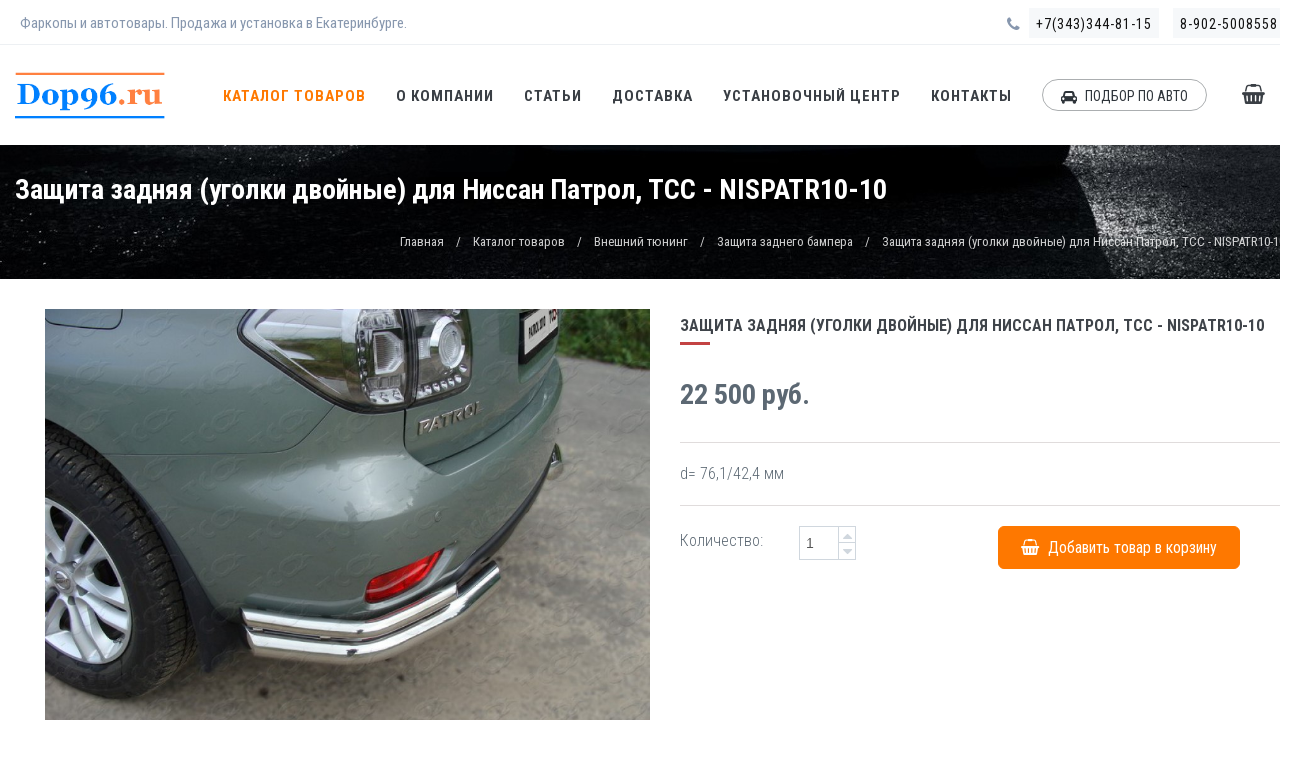

--- FILE ---
content_type: text/html; charset=windows-1251
request_url: https://dop96.ru/catalog/vneshniy_tuning/zashita_zadnego_bampera/product-1710.html
body_size: 13821
content:
<!DOCTYPE html>
<!--[if IE 9]><html lang="ru" class="ie9"><![endif]-->
<!--[if !IE]><!-->
<html lang="ru">
<!--<![endif]-->
<head>
<meta charset="windows-1251"/>
<title>Защита задняя (уголки двойные) для Ниссан Патрол, TCC - NISPATR10-10 купить с установкой в Екатеринбурге недорого</title>
<meta http-equiv="X-UA-Compatible" content="IE=edge">
<meta content="width=device-width, initial-scale=1.0" name="viewport"/>
<meta http-equiv="Content-type" content="text/html; charset=windows-1251">
<meta name="description" content="Купить с установкой в Екатеринбурге Защита задняя (уголки двойные) для Ниссан Патрол, TCC - NISPATR10-10 по недорогой цене. Гарантия на установку. Грамотные специалисты." />
<meta name="keywords" content="Защита задняя (уголки двойные) для Ниссан Патрол, TCC - NISPATR10-10, установка, купить, Екатеринбург" />
<meta name="author" content="www.novelsite.ru" />
<link href='https://fonts.googleapis.com/css?family=Roboto+Condensed:300italic,400italic,700italic,400,300,700&subset=all' rel='stylesheet' type='text/css'>
<link href="/static/plugins/socicon/socicon.css" rel="stylesheet" type="text/css"/>
<link href="/static/plugins/bootstrap-social/bootstrap-social.css" rel="stylesheet" type="text/css"/>		
<link href="/static/plugins/font-awesome/css/font-awesome.min.css" rel="stylesheet" type="text/css"/>
<link href="/static/plugins/simple-line-icons/simple-line-icons.min.css" rel="stylesheet" type="text/css"/>
<link href="/static/plugins/animate/animate.min.css" rel="stylesheet" type="text/css"/>
<link href="/static/plugins/bootstrap/css/bootstrap.min.css" rel="stylesheet" type="text/css"/>

<link href="/static/plugins/revo-slider/css/settings.css" rel="stylesheet" type="text/css"/>
<link href="/static/plugins/revo-slider/css/layers.css" rel="stylesheet" type="text/css"/>
<link href="/static/plugins/revo-slider/css/navigation.css" rel="stylesheet" type="text/css"/>
<link href="/static/plugins/cubeportfolio/css/cubeportfolio.min.css" rel="stylesheet" type="text/css"/>
<link href="/static/plugins/owl-carousel/assets/owl.carousel.css" rel="stylesheet" type="text/css"/>
<link href="/static/plugins/fancybox/jquery.fancybox.css" rel="stylesheet" type="text/css"/>
<link href="/static/plugins/slider-for-bootstrap/css/slider.css" rel="stylesheet" type="text/css"/>


<link href="/static/demos/default/css/plugins.css?26112019" rel="stylesheet" type="text/css"/>
<link href="/static/demos/default/css/components.css?26112019" id="style_components" rel="stylesheet" type="text/css"/>
<link href="/static/demos/default/css/themes/red1.css?26112019" rel="stylesheet" id="style_theme" type="text/css"/>

<link rel="shortcut icon" href="/favicon.ico"/>
</head>
<body class="c-layout-header-fixed c-layout-header-mobile-fixed c-layout-header-topbar c-layout-header-topbar-collapse"> 

<header class="c-layout-header c-layout-header-4 c-layout-header-default-mobile" data-minimize-offset="80">
		<div class="c-topbar c-topbar-light">
		<div class="container">
            <div class="hidden-xs">
			<nav class="c-top-menu c-pull-left">
				<ul class="c-icons c-theme-ul">
					<li><span>Фаркопы и автотовары. Продажа и установка в Екатеринбурге.</span></li>
				</ul>
			</nav>
			<nav class="c-top-menu c-pull-right">
				<ul class="c-ext c-theme-ul">
                    <li><span><i class="fa fa-phone"></i></span></li>
					<li class="c-lang"><a href="tel:+7(343)344-81-15">+7(343)344-81-15</a></li>
                    <li class="c-lang c-last"><a href="tel:8-902-5008558">8-902-5008558</a></li>
				</ul>
			</nav>
            </div>
		</div>
	</div>
	<div class="c-navbar">
		<div class="container">
        
        <div class="c-navbar-wrapper clearfix">
            <div class="c-brand c-pull-left">
                <a href="/" class="c-logo">
                    <img src="/static/images/logo1.png" alt="DOP96.ru" class="c-desktop-logo">
                    <img src="/static/images/logo1.png" alt="DOP96.ru" class="c-desktop-logo-inverse">
                    <img src="/static/images/logo1.png" alt="DOP96.ru" class="c-mobile-logo">
                </a>
                <button class="c-hor-nav-toggler c-hamburger c-hamburger--htx" type="button" data-target=".c-mega-menu" onclick="diplay_hide('#c-menu-mobile');return false;">
                <span></span>
                </button>
                <button class="c-modal-auto hidden-md hidden-lg" type="button" data-toggle="modal" data-target="#login-form">
                    <i class="fa fa-car"></i>
                </button>
                <button class="c-cart-toggler" type="button">
                    <i class="fa fa-shopping-basket"></i> <span class="c-cart-number c-theme-bg" style="display:none">0</span>
                </button>
            </div>
            <nav id="c-menu-mobile" class="c-mega-menu c-pull-right c-mega-menu-dark c-mega-menu-dark-mobile c-fonts-uppercase c-fonts-bold"><ul class="nav navbar-nav c-theme-nav"> 

                    <li class="c-active c-menu-type-classic"><a href="/catalog" class="c-link dropdown-toggle">Каталог товаров<span class="c-arrow c-toggler"></span></a>
                <ul class="dropdown-menu c-menu-type-classic c-pull-left">
                                    <li class="dropdown-submenu"><a href="/catalog/Kupit_farkop">Фаркопы в Екатеринбурге <span class="badge">1017</span><span class="c-arrow c-toggler"></span></a>
                            <ul class="dropdown-menu c-pull-right">
                                    <li><a href="/catalog/Kupit_farkop/baltex_tcc">Фаркопы Балтекс, TCC, PT <span class="badge">261</span></a></li>
                                    <li><a href="/catalog/Kupit_farkop/farkop_bosal">Фаркопы Bosal и Motodor <span class="badge">393</span></a></li>
                                    <li><a href="/catalog/Kupit_farkop/leader">Фаркопы Лидер Плюс, Berg <span class="badge">252</span></a></li>
                                    <li><a href="/catalog/Kupit_farkop/westfalia_aragon">Фаркоп Вестфалия Арагон <span class="badge">98</span></a></li>
                                    <li><a href="/catalog/Kupit_farkop/podkluchenie_farkop">Комплектующие для подключения фаркопов <span class="badge">7</span></a></li>
                                </ul>
                        </li>
                                    <li class="dropdown-submenu"><a href="/catalog/vneshniy_tuning">Внешний тюнинг <span class="badge">1364</span><span class="c-arrow c-toggler"></span></a>
                            <ul class="dropdown-menu c-pull-right">
                                    <li><a href="/catalog/vneshniy_tuning/vetroviki">Ветровики на окна <span class="badge">109</span></a></li>
                                    <li><a href="/catalog/vneshniy_tuning/deflektor_kapota">Дефлектор капота <span class="badge">109</span></a></li>
                                    <li><a href="/catalog/vneshniy_tuning/zashita_perednego_bampera">Защита переднего бампера <span class="badge">313</span></a></li>
                                    <li><a href="/catalog/vneshniy_tuning/porogi_avtomobil">Пороги на автомобиль <span class="badge">402</span></a></li>
                                    <li><a href="/catalog/vneshniy_tuning/zashita_zadnego_bampera">Защита заднего бампера <span class="badge">238</span></a></li>
                                    <li><a href="/catalog/vneshniy_tuning/reshetka_radiatora">Решётки радиатора <span class="badge">181</span></a></li>
                                    <li><a href="/catalog/vneshniy_tuning/kuzov_vkladishi">Вкладыши в кузов для пикапов <span class="badge">12</span></a></li>
                                </ul>
                        </li>
                                    <li class="dropdown-submenu"><a href="/catalog/zashita_avtomobilya">Защита и охрана автомобиля <span class="badge">611</span><span class="c-arrow c-toggler"></span></a>
                            <ul class="dropdown-menu c-pull-right">
                                    <li><a href="/catalog/zashita_avtomobilya/avtosignalizaciya">Автосигнализации <span class="badge">14</span></a></li>
                                    <li><a href="/catalog/zashita_avtomobilya/garant_blok_lux">Блокиратор руля Гарант Блок Люкс <span class="badge">109</span></a></li>
                                    <li><a href="/catalog/zashita_avtomobilya/blokirator_kpp_multlock">Блокираторы КПП Mul-T-Lock <span class="badge">131</span></a></li>
                                    <li><a href="/catalog/zashita_avtomobilya/zashita_ebu">Защитные боксы ЭБУ <span class="badge">23</span></a></li>
                                    <li><a href="/catalog/zashita_avtomobilya/zashita_kartera_dvigatelya">Защиты КПП и картера двигателя <span class="badge">302</span></a></li>
                                    <li><a href="/catalog/zashita_avtomobilya/garant_ipgr">Электромеханический замок КПП <span class="badge">8</span></a></li>
                                    <li><a href="/catalog/zashita_avtomobilya/garant_konsul">Блокиратор КПП Гарант Консул <span class="badge">24</span></a></li>
                                </ul>
                        </li>
                                    <li class="dropdown-submenu"><a href="/catalog/bagazhnik_avtomobil">Багажники и боксы на автомобиль <span class="badge">93</span><span class="c-arrow c-toggler"></span></a>
                            <ul class="dropdown-menu c-pull-right">
                                    <li><a href="/catalog/bagazhnik_avtomobil/avtoboxy_na_kryshu">Автомобильные боксы <span class="badge">23</span></a></li>
                                    <li><a href="/catalog/bagazhnik_avtomobil/lyzha_snoubord">Перевозка лыж и сноубордов <span class="badge">7</span></a></li>
                                    <li><a href="/catalog/bagazhnik_avtomobil/reylingi">Рейлинги на крышу <span class="badge">14</span></a></li>
                                    <li><a href="/catalog/bagazhnik_avtomobil/bagazhnik_krisha">Багажники на крышу <span class="badge">40</span></a></li>
                                    <li><a href="/catalog/bagazhnik_avtomobil/kreplenia_velosiped_avto">Перевозка велосипедов <span class="badge">9</span></a></li>
                                </ul>
                        </li>
                                    <li class="dropdown-submenu"><a href="/catalog/kovriki_avtomobil">Автомобильные коврики и интерьер <span class="badge">310</span><span class="c-arrow c-toggler"></span></a>
                            <ul class="dropdown-menu c-pull-right">
                                    <li><a href="/catalog/kovriki_avtomobil/kovrik_v_bagazhnik">Коврики в багажник <span class="badge">148</span></a></li>
                                    <li><a href="/catalog/kovriki_avtomobil/kovriki_v_salon">Коврики в салон <span class="badge">151</span></a></li>
                                    <li><a href="/catalog/kovriki_avtomobil/nakladki_porogi">Накладки на пороги </a></li>
                                    <li><a href="/catalog/kovriki_avtomobil/podlokotniki_avtomobil">Подлокотники <span class="badge">11</span></a></li>
                                </ul>
                        </li>
                                    <li class="dropdown-submenu"><a href="/catalog/kvadrocikl_aksessuary">Товары для мототехники <span class="badge">214</span><span class="c-arrow c-toggler"></span></a>
                            <ul class="dropdown-menu c-pull-right">
                                    <li><a href="/catalog/kvadrocikl_aksessuary/zashita_kvadrocikl_dnishe">Защита днища на квадроцикл <span class="badge">55</span></a></li>
                                    <li><a href="/catalog/kvadrocikl_aksessuary/zashita_kvadrocikl_porogi">Защита порогов квадроцикла <span class="badge">25</span></a></li>
                                    <li><a href="/catalog/kvadrocikl_aksessuary/zashita_kvadrocikl_rychagi">Защита рычагов квадроцикла <span class="badge">54</span></a></li>
                                    <li><a href="/catalog/kvadrocikl_aksessuary/snegootval">Отвалы для квадроцикла <span class="badge">7</span></a></li>
                                    <li><a href="/catalog/kvadrocikl_aksessuary/zashita_kvadrocikl_bamper">Защита бампера и радиатора квадроцикла <span class="badge">22</span></a></li>
                                    <li><a href="/catalog/kvadrocikl_aksessuary/tovary_kvadrocikl">Аксессуары для квадроциклов и снегоходов <span class="badge">51</span></a></li>
                                </ul>
                        </li>
                                    <li class="dropdown-submenu"><a href="/catalog/avtozvuk_avtoelektronika">Автозвук и автоэлектроника <span class="badge">101</span><span class="c-arrow c-toggler"></span></a>
                            <ul class="dropdown-menu c-pull-right">
                                    <li><a href="/catalog/avtozvuk_avtoelektronika/kolonki_mashina">Колонки в машину <span class="badge">16</span></a></li>
                                    <li><a href="/catalog/avtozvuk_avtoelektronika/shtatnye_magnitoly">Штатные головные устройства <span class="badge">46</span></a></li>
                                    <li><a href="/catalog/avtozvuk_avtoelektronika/camera_avto">Автомобильные камеры <span class="badge">19</span></a></li>
                                    <li><a href="/catalog/avtozvuk_avtoelektronika/Jetter">Jetter корректор скорости <span class="badge">20</span></a></li>
                                </ul>
                        </li>
                    </ul>
                </li>
                    <li class=" c-menu-type-classic"><a href="/o_kompanii_novosti" class="c-link dropdown-toggle">О Компании<span class="c-arrow c-toggler"></span></a>
                <ul class="dropdown-menu c-menu-type-classic c-pull-left">
                                    <li class="dropdown-submenu"><a href="/o_kompanii_novosti/akciya_skidka_rasprodazha">Акции, скидки и распродажи <span class="c-arrow c-toggler"></span></a>
                        </li>
                                    <li class="dropdown-submenu"><a href="/o_kompanii_novosti/otzyvy_dop96">Отзывы о компании Dop96 <span class="c-arrow c-toggler"></span></a>
                        </li>
                                    <li class="dropdown-submenu"><a href="/o_kompanii_novosti/Vozvrat">Возврат и обмен товара <span class="c-arrow c-toggler"></span></a>
                        </li>
                    </ul>
                </li>
                    <li class=" c-menu-type-classic"><a href="/info" class="c-link dropdown-toggle">Статьи</a>
                </li>
                    <li class=" c-menu-type-classic"><a href="/dostavka" class="c-link dropdown-toggle">Доставка</a>
                </li>
                    <li class=" c-menu-type-classic"><a href="/servis" class="c-link dropdown-toggle">Установочный центр</a>
                </li>
                    <li class=" c-menu-type-classic"><a href="/contacts" class="c-link dropdown-toggle">Контакты</a>
                </li>
    
    <li>
        <a href="#" data-toggle="modal" data-target="#login-form" class="c-btn-border-opacity-04 c-btn btn-no-focus c-btn-header btn btn-sm c-btn-border-1x c-btn-dark c-btn-circle c-btn-uppercase c-btn-sbold"><i class="fa fa-car"></i> ПОДБОР ПО АВТО</a>
    </li>
    <li class="c-cart-toggler-wrapper" title="Корзина заказа">
        <a  href="/basket.html" class="c-btn-icon c-cart-toggler"><i class="fa fa-shopping-basket c-cart-icon"></i> <span class="c-cart-number c-theme-bg" style="display:none"></span></a>
    </li>
    <li class="hidden-md hidden-lg">
        <a href="tel:+7(343)344-81-15" class="c-btn-border-opacity-04 c-btn btn-no-focus c-btn-header btn btn-sm c-btn-border-1x c-btn-dark c-btn-circle c-btn-uppercase c-btn-sbold hidden-md hidden-xl"><i class="fa fa-phone"></i> +7(343)344-81-15</a>
    </li>
    <li class="hidden-md hidden-lg">
        <a href="tel:8-902-5008558" class="c-btn-border-opacity-04 c-btn btn-no-focus c-btn-header btn btn-sm c-btn-border-1x c-btn-dark c-btn-circle c-btn-uppercase c-btn-sbold hidden-md hidden-xl"><i class="fa fa-phone"></i> 8-902-5008558</a>
    </li>
</ul></nav>
   
		</div>
        
        <div class="c-cart-menu" id="basket_info_big"><ul class="c-cart-menu-items"></ul>
            <div class="c-cart-menu-title">
                <p class="c-cart-menu-float-l c-font-sbold"> шт.</p>
                <p class="c-cart-menu-float-r c-theme-font c-font-sbold">0 руб.</p>
            </div>
            <div class="c-cart-menu-footer">
            <a href="/basket.html" class="btn btn-md c-btn c-btn-square c-theme-btn c-font-white c-center">Оформить заказ &nbsp; <i class="fa fa-chevron-right"></i></a>
            </div></div>
		</div>
	</div>
</header>

<div class="c-layout-page">

<div class="c-layout-breadcrumbs-1 c-bgimage c-subtitle c-fonts-bold c-bg-img-center" style="background-image: url(/static/images/serv3.jpg)">
	<div class="container">
		<div class="c-page-title c-pull-left">
			<h1 class="c-font-bold c-font-white">Защита задняя (уголки двойные) для Ниссан Патрол, TCC - NISPATR10-10</h1>
		</div>
        <ul class="c-page-breadcrumbs c-theme-nav c-pull-right c-fonts-regular">
<li><a href="/" class="c-font-white">Главная</a></li>
<li class="c-font-white">/</li>
<li><a href="/catalog" class="c-font-white">Каталог товаров</a></li>
<li class="c-font-white">/</li>
<li><a href="/catalog/vneshniy_tuning" class="c-font-white">Внешний тюнинг</a></li>
<li class="c-font-white">/</li>
<li><a href="/catalog/vneshniy_tuning/zashita_zadnego_bampera" class="c-font-white">Защита заднего бампера</a></li>
<li class="c-font-white">/</li>
<li class="c-state_active c-font-white">Защита задняя (уголки двойные) для Ниссан Патрол, TCC - NISPATR10-10</li>
</ul>
	</div>
</div>

<div class="container">

<div class="c-layout-sidebar-content">

<div class="c-shop-product-details-2 c-opt-1">
	<div class="row">
		<div class="col-md-6">
            <div class="product-img" style="">
                <a class="fancybox-thumb" rel="fancybox-thumb" href="/gallery/product/1487/1710_1.jpg"><img src="/gallery/product/1487/1710_1.jpg" alt="Защита задняя (уголки двойные) для Ниссан Патрол, TCC - NISPATR10-10"></a>
            </div>
                        <div class="loop1 owl-carousel owl-theme owl-loaded owl-drag" style="">
                                                        <div class="item"><a class="fancybox-thumb" rel="fancybox-thumb" href="/gallery/product/1487/1710_1.jpg"><img src="/gallery/product/1487/1710_1.jpg" alt="Защита задняя (уголки двойные) для Ниссан Патрол, TCC - NISPATR10-10"></a></div>                                                        <div class="item"><a class="fancybox-thumb" rel="fancybox-thumb" href="/gallery/product/1487/1710_2.jpg"><img src="/gallery/product/1487/1710_2.jpg" alt="Защита задняя (уголки двойные) для Ниссан Патрол, TCC - NISPATR10-10"></a></div>                                                        <div class="item"><a class="fancybox-thumb" rel="fancybox-thumb" href="/gallery/product/1487/1710_3.jpg"><img src="/gallery/product/1487/1710_3.jpg" alt="Защита задняя (уголки двойные) для Ниссан Патрол, TCC - NISPATR10-10"></a></div>                                                                                                                                                                                                                                                  
            </div>
            		</div>
		<div class="col-md-6">
			<div class="c-product-meta">
				<div class="c-content-title-1">
					<h4 class="c-font-uppercase c-font-bold">Защита задняя (уголки двойные) для Ниссан Патрол, TCC - NISPATR10-10</h4>
					<div class="c-line-left"></div>
				</div>
                                <br clear="all" />
				<div class="c-product-price">22 500 руб.</div>
<hr>
				<div class="c-product-short-desc">
                d= 76,1/42,4 мм
				</div>
<hr>
				<div class="c-product-add-cart c-margin-t-20">
					<div class="row">
						<div class="col-sm-6 col-xs-12">
							<div class="c-input-group c-spinner">
								<span class="c-product-meta-label c-product-margin-2">Количество:</span>
							    <input type="text" class="form-control c-item-1" value="1"  id="product_qty">
							    <div class="c-input-group-btn-vertical">
							    	<button class="btn btn-default" type="button" data_input="c-item-1"><i class="fa fa-caret-up"></i></button>
							    	<button class="btn btn-default" type="button" data_input="c-item-1"><i class="fa fa-caret-down"></i></button>
							    </div>
							</div>
						</div>
						<div class="col-sm-6 col-xs-12">
							<button class="btn c-btn btn-lg c-font-white c-theme-btn c-btn-square btn_basket" data-toggle="modal" data-target="#basket-form" rel="1710"><i class="fa fa-shopping-basket c-cart-icon"></i> Добавить товар в корзину</button>
						</div>
					</div>
				</div>
			</div>
		</div>
	</div>
</div>


<div class="c-content-box c-size-md c-no-padding c-margin-t-20">
	<div class="c-shop-product-tab-1" role="tabpanel">
		<div class="c-product-tab-container">
			<ul class="nav nav-justified" role="tablist">
				<li role="presentation" class="active">
					<a class="c-font-bold" href="#tab-1" role="tab" data-toggle="tab">Описание</a>
				</li>
				<li role="presentation">
					<a class="c-font-bold" href="#tab-2" role="tab" data-toggle="tab">Установка</a>
				</li>
				<li role="presentation">
					<a class="c-font-bold" href="#tab-3" role="tab" data-toggle="tab">Доставка и оплата</a>
				</li>
                                <li role="presentation">
					<a class="c-font-bold" href="#tab-4" role="tab" data-toggle="tab">Товары для вашей модели <span class="badge badge-danger">10</span></a>
				</li>
                			</ul>
		</div>
		<div class="tab-content">
			<div role="tabpanel" class="tab-pane fade in active" id="tab-1"> 
				<div class="c-product-desc c-opt-2">
					<div class="c-product-tab-container">
                        <p><strong>Защита заднего бампера (уголки двойные) для Ниссан Патрол (</strong><strong> NISSAN Patrol Y62</strong> <strong>), TCC</strong></p>
<p>Код товара: NISPATR10-10<br />
Материал: Нержавейка<br />
Диаметр (мм): d= 76,1/42,4 мм<br />
Крепление: На штатные места<br />
Тип обвеса: защита заднего бампера<br />
Год модели авто от: 2010<br />
Производитель: &quot;TCC&quot;, Россия</p>
<p>Компания ООО &laquo;Производственная Компания &quot;Тюнинг Сервис Столица - ТСС&quot;       обладает собственной производственной базой, оснащенной надежным и       высокоточным оборудованием для производства различных навесных       аксессуаров, в том числе кенгурятников. Благодаря профессионализму и       опыту специалистов компании, а также использованию в производстве       кенгурятников исключительно качественных расходных материалов, вся       продукция отличается высоким качеством. ООО &laquo;Производственная  Компания      &quot;Тюнинг&quot; может гарантировать износостойкость, длительную  эксплуатацию  и     безупречный внешний вид кенгурятников. Партнерами  компании  являются     ведущие автомобильные салоны Москвы и регионов,  что  подтверждает   высокое   качество производимых автомобильных   аксессуаров, в том числе     кенгурятников.</p>
<p>Одним из основных преимуществ продукции является принцип её       крепления. Все производимые компанией изделия крепятся жёстко к кузову       автомобилей, что придаёт им помимо декоративных и защитные функции.</p>
<p style="text-align: center;"><a target="_blank" href="http://dop96.ru/search?act=search&amp;target=product&amp;vendor_id=25&amp;model_id=48&amp;pt_id=0">Посмотрите       весь ассортимент товаров на ваш автомобиль ( Ниссан Патрол Y62 )</a><br />
&nbsp;</p>
					</div>
				</div>
            </div>
        
			<div role="tabpanel" class="tab-pane fade in" id="tab-2"> 
				<div class="c-product-desc c-opt-2">
					<div class="c-product-tab-container">
                        <h1 style="text-align: center;"><span style="font-size: x-large;"><span style="font-family: Arial;">"Торгово установочный центр Dop96" - надёжная установка фаркопа.</span></span></h1><hr /><p style="text-align: center;"><span style="font-family: Arial;">Воспользуйтесь помощью нашего сервисного центра в Екатеринбурге для получения сертифицированных услуг по установке <a href="https://dop96.ru/catalog/Kupit_farkop">фаркопа</a>, противоугонных систем, автосигнализаций и других автотоваров.</span></p><p style="text-align: center;"><span style="font-family: Arial;"><img src="/gallery/servis-farkop.jpg" alt="Фаркоп центр в Екатеринбурге" width="80%" border="1" /></span><span style="font-family: Tahoma;"><br /> </span></p>   <hr /><h2 style="text-align: center;"><span style="font-family: Arial;"><span style="color: rgb(51, 51, 51);">Стоимость основных работ и услуг установочного центра и время установки:</span></span></h2>   <ul><li><span style="font-family: Arial;">Установка фаркопа на отечественный автомобиль с обычной электрикой 5000 руб.</span><span style="font-family: Arial;">&#160;-&#160;</span><span style="font-family: Arial;">1,5 часа</span></li><li><span style="font-family: Arial;">Установка фаркопа&#160;на иномарку с обычной электрикой 5000 руб.</span><span style="font-family: Arial;">&#160;-&#160;</span><span style="font-family: Arial;">2 часа</span></li><li><span style="font-family: Arial;">Установка фаркопа на автомобиль с подключением блока согласования 6500 руб.</span><span style="font-family: Arial;">&#160;-&#160;</span><span style="font-family: Arial;">2 часа</span></li><li><span style="font-family: Arial;">Установка фаркопа с подключением smart connect - премиум модели автомобилей - 10000 руб.</span><span style="font-family: Arial;">&#160;- </span><span style="font-family: Arial;">3 часа</span></li><li><span style="font-family: Arial;">Установка фаркопа на Китайские автомобили - <a href="https://dop96.ru/info/162.html" target="_blank"><u>подробный прайс по моделям<br /></u></a></span></li><li><span style="font-family: Arial;">Подключение комплекта обычной электрики (без установки фаркопа) 2500 руб.</span><span style="font-family: Arial;">&#160;- 1 час</span></li><li><span style="font-family: Arial;">Подключение&#160;блока согласования на автомобиль (без установки фаркопа) 4000 руб.</span><span style="font-family: Arial;">&#160;- 1 час</span></li><li><span style="font-family: Arial;">Подключение </span><span style="font-family: Arial;"><span style="font-family: Arial;">smart connect - премиум модели автомобилей </span> (без установки фаркопа) 5000 руб.</span><span style="font-family: Arial;">&#160;- 1 час</span></li><li><span style="font-family: Arial;">Услуга по проверке и выдаче сертификата на установку фаркопа 3000 руб.</span><span style="font-family: Arial;">&#160;- 1 час</span></li><li><span style="font-family: Arial;">Установка сигнализации без автозапуска старлайн от 8000&#160;</span><span style="font-family: Arial;">руб. - 4 часа *<br /></span></li><li><span style="font-family: Arial;">Установка&#160;автосигнализации с автозапуском старлайн от 10000&#160;</span><span style="font-family: Arial;">руб. - 4 часа *<br /></span></li><li><span style="font-family: Arial;">Установка сигнализации на BMW, Audi, Mercedes, Land Rover от 15000&#160;</span><span style="font-family: Arial;">руб. - 5 часов</span></li><li><span style="font-family: Arial;">Установить дефлектор капота или комплекта дефлекторов на окна 1000 руб.</span><span style="font-family: Arial;">&#160;- 1 час</span></li><li><span style="font-family: Arial;">Установка защиты переднего бампера, кенгурина 2000 руб.</span><span style="font-family: Arial;">&#160;- 1 час</span></li><li><span style="font-family: Arial;">Установка комплекта порогов на автомобиль от 3500 руб. -&#160;</span><span style="font-family: Arial;">2 часа <br /></span></li><li><span style="font-family: Arial;">Установки защиты заднего бампера 2000 руб. - 1 час</span></li><li><span style="font-family: Arial;">Установка блокиратора коробки передач АКПП и МКПП&#160; 5000 руб. - 2 часа</span></li><li><span style="font-family: Arial;">Установка блокиратора капота механический&#160; 4000 руб. - 2 часа</span></li><li><span style="font-family: Arial;">Установка блокиратора рулевого вала штыревой 1000 руб. - 20 минут</span></li><li><span style="font-family: Arial;">Установка блокиратора рулевого вала бесштыревой 4500 руб. - </span><span style="font-family: Arial;">2 часа</span></li><li><span style="font-family: Arial;">Монтаж автозвука на автомобиль от 2000 руб. - от</span><span style="font-family: Arial;">&#160;1 часа</span></li><li><span style="font-family: Arial;">Монтаж задних парктроников от 2500 рублей -</span><span style="font-family: Arial;">&#160;1,5 часа</span></li><li><span style="font-family: Arial;">Монтаж&#160;&#160;штатного головного устройства от 2500 руб. -</span><span style="font-family: Arial;">&#160;1,5 часа</span></li><li><span style="font-family: Arial;">Монтаж &#160;камеры заднего вида от 2500&#160;</span><span style="font-family: Arial;">руб. -</span><span style="font-family: Arial;">&#160;1,5 часа</span></li><li><span style="font-family: Arial;">Установка багажника на крышу&#160; от 1500&#160;</span><span style="font-family: Arial;">руб. - от</span><span style="font-family: Arial;">&#160; 30 мин до 1,5 часа</span></li><li><span style="font-family: Arial;">Установка штатных рейлингов на крышу&#160; от 3000&#160;</span><span style="font-family: Arial;">руб. -&#160;</span><span style="font-family: Arial;"> 1,5 часа</span></li><li><span style="font-family: Arial;">Установка автомобильного бокса 1000&#160;</span><span style="font-family: Arial;">руб. -&#160; 0,5</span><span style="font-family: Arial;"> час</span></li><li><span style="font-family: Arial;">Стоимость установки защиты картера 1500&#160;</span><span style="font-family: Arial;">руб. -</span><span style="font-family: Arial;">&#160;30 мин</span></li><li><span style="font-family: Arial;">Индивидуальная " Авторская " защита от угона автомобиля от 19000 руб. -</span><span style="font-family: Arial;">&#160;сутки и более</span></li></ul><p style="text-align: center;"><span style="font-family: Arial;">* стоимость установки автосигнализации зависит от модели автомобиля и типа сигнализации<br /></span></p><hr /><h2 style="text-align: center;"><span style="color: rgb(0, 0, 0);"><span style="font-family: Arial;"><span style="color: rgb(51, 51, 51);">Почему стоит обратиться к нам ?</span></span></span></h2> <ol><li><span style="font-family: Arial;">Установочный центр предоставит вам все необходимые сертификаты и документы </span><span style="font-family: Arial;">для ГИБДД </span><span style="font-family: Arial;">на установку фаркопа, подключению электрики, монтажу противоугонных систем для автомобилей.<br /></span></li><li><span style="font-family: Arial;">Мы обслуживаем все гарантийные автомобили. Больше нет смысла переплачивать большие деньги официальным диллерам и бояться «слететь» с гарантии !</span></li><li><span style="font-family: Arial;">Мы обеспечиваем гарантийное и постгарантийное обслуживание оборудования установленного в нашем сервисном центре.</span></li><li><span style="font-family: Arial;">Специалисты установочного центра имеют многолетний опыт, более 10 лет в сфере установки фаркопов, сигнализаций, охранных систем и другого дополнительного оборудования на автомобили.</span></li><li><span style="font-family: Arial;">Все услуги по установке автотоваров сертифицированы по системе ДС АТ (система сертификации на автомобильном транспорте мин. транспорта РФ)</span></li><li><span style="font-family: Arial;">У нас нет задержек. Если вы записались на определённое время на установку, в этот час будет свободно и мастер начнет заниматься именно вашим автомобилем.</span></li></ol> <p style="text-align: center;"><span style="font-family: Arial;">&#160; &#160; &#160; &#160;&#160;<img src="/gallery/emkostnye_datchiki_seretifikat.jpg" alt="" width="17%" />&#160; <img src="/gallery/sertifikat-sootvetstviya-rb.jpg" alt="" width="17%" />&#160;</span><span style="font-family: Arial; font-size: 14.4px; line-height: 21.6px;"><br /></span></p>  <p style="text-align: center;"><span style="font-family: Arial;">Для того, чтобы записаться на установку, вы можете связаться с нами по телефонам (343) 344-81-15 или 8-902-5008558</span></p><p style="text-align: center;"><span style="font-family: Arial;">Мы с радостью поможем вам установить фаркоп и другое доп. оборудование на ваш автомобиль !</span></p><hr /><p style="text-align: center;"><u><span style="font-family: Arial;"><a href="https://dop96.ru/FAQ_farkop" target="_blank"><span style="color: rgb(51, 153, 102);">Часто задаваемые вопросы, касающиеся эксплуатации фаркопа</span></a></span></u></p><p>&#160;</p><p>&#160;</p><p>&#160;</p>
					</div>
				</div>
            </div>
            
			<div role="tabpanel" class="tab-pane fade in" id="tab-3"> 
				<div class="c-product-desc c-opt-2">
					<div class="c-product-tab-container">
                        <h2 style="text-align: center;"><span style="font-size: x-large;"><span style="font-family: Arial;">Наши экспедиторы оперативно доставят вам товар в любой город России</span></span><a href="https://dop96.ru/o_kompanii_novosti/149.html" target="_blank"><span style="color: rgb(255, 0, 0);"><u><span style="font-family: Arial;"><br /></span></u></span></a></h2><hr /><h3>&#160;</h3><h3><span style="font-family: Arial;">Доставка <a href="https://dop96.ru/">автоаксессуаров</a> по Екатеринбургу</span></h3><p style="text-align: left;"><span style="font-family: Arial;">При заказе товара в будни доставка осуществляется </span><span style="font-family: Arial;">на следующий день, при возможности, на текущий.</span><span style="font-family: Arial;"><br />При заказе в субботу и воскресенье доставка осуществляется по согласованию или в понедельник.</span><br />&#160;</p><h3><span style="font-family: Arial;">Доставка автоаксессуаров по России</span></h3><p style="text-align: left;"><span style="font-family: Arial;">Доставка в другие города, регионы производится с помощью транспортных компаний: <br />Кит, Ратек, СДЕК, Энергия, ПЭК, Деловые линии и так далее.<br />Доставка и отправка товара до транспортной компании в г. Екатеринбурге осуществляется бесплатно при сумме заказа от 5000р. Также осуществляем отправку фаркопов и других автоаксессуаров в Казахстан и Беларусь.<br /><br />Адреса доставки, контактные телефоны, время, выбор транспортной компании согласовывается лично с менеджером компании по тел.: (343) 344-81-15, или по email: info@dop96.ru</span></p><hr /><p style="text-align: left;">&#160;</p><div><span style="font-family: Arial;"><h3 style="text-align: left;">Стоимость доставки автотоваров</h3> </span><ul><li><span style="font-family: Arial;">Доставка аксессуаров и доп оборудования осуществляется бесплатно при сумме заказа от 5000 рублей. При покупке товара, стоимостью менее 5000 рублей, стоимость доставки составляет 300 рублей.<br /><br /></span></li><li><span style="font-family: Arial;">Стоимость доставки в отдалённые районы, такие как: Кольцово, Компрессорный, В.Пышма, Берёзовский, Химмаш составляет 500р. Предоплату к нам в офис везти не обязательно, товар оплачивается при получении.<br /><br /></span></li><li><span style="font-family: Arial;">У нас существует несколько точек самовывоза в разных районах Екатеринбурга. Самовывоз обговаривается с клиентом непосредственно после заказа товара, так как разные виды товаров находятся на разных складах и магазинах.</span></li></ul><hr /><p>&#160;</p><div><h3 style="text-align: left;"><span style="font-family: Arial;">Варианты оплаты автотоваров<br /></span></h3><ul><li><span style="font-family: Arial;">Оплата товара при доставке производится наличными курьеру или на переводом онлайн.<br /><br /></span></li><li><span style="font-family: Arial;"> Перед оплатой убедитесь в отсутствии дефектов и комплектности товара. При наличии претензий к внешнему виду и комплектности товара вы можете отказаться от товара.<br /><br /></span></li><li><span style="font-family: Arial;"> Отправка товара в другие города осуществляется по 100% предоплате за товар по безналичному расчёту на счёт компании или на сбербанк, если вы физ. лицо. Доставка оплачивается при получении товара в транспортной компании.<br /><span style="font-size: small;"><br /> </span></span></li><li><span style="font-family: Arial;">При самовывозе, оплата товара осуществляется наличными, переводом онлайн или банковскими картами* (принимают не все точки, стоит уточнять)</span></li></ul><p>&#160;</p><h2 style="font-size: 20.4px; text-align: center;"><img src="/gallery/1dostavka_farkopy_urala(1).jpg" alt="Доставка фаркопов по России и Екатеринбургу" width="75%" border="1" /></h2></div></div><p>&#160;</p><hr /><p style="text-align: right;"><a href="https://dop96.ru/servis" target="_blank"><u><span style="font-family: Arial;">Установить фаркоп в Екатеринбурге</span></u> &#9658;</a></p><p style="text-align: right;"><a href="https://dop96.ru/catalog/zashita_avtomobilya/avtosignalizaciya" target="_blank"><u><span style="font-family: Arial;">Купить сигнализацию на автомобиль</span></u> &#9658;</a></p><hr /><p>&#160;</p><div style="all: initial;" class="notranslate">&#160;</div><p>&#160;</p><p>&#160;</p><ul>
</ul>
					</div>
				</div>
            </div>

  
  
  			<div role="tabpanel" class="tab-pane fade in" id="tab-4"> 
				<div class="c-product-desc c-opt-2">
					<div class="c-product-tab-container">


<div class="c-bs-grid-small-space">
	<div class="row" style="margin:0">
        		<div class="col-md-3 col-sm-6 c-margin-b-20">
			<div class="c-content-product-2 c-bg-white c-border">
				<div class="c-content-overlay">
					<div class="c-overlay-wrapper">
						<div class="c-overlay-content">
							<a href="/catalog/vneshniy_tuning/zashita_perednego_bampera/product-1557.html" class="btn btn-md c-btn-grey-1 c-btn-uppercase c-btn-bold c-btn-border-1x c-btn-square">Открыть</a>
						</div>
					</div>
					<div class="c-bg-img-center c-overlay-object" data-height="height" style="height: 230px; background-image: url(/gallery/product/1488/1557_1.jpg);"></div>
				</div>
				<div class="c-info">
					<p class="c-title c-font-14 c-font-slim"><a href="/catalog/vneshniy_tuning/zashita_perednego_bampera/product-1557.html">Защита переднего бампера "Клыки" для Ниссан Патрол Y62</a></p>
					<p class="c-price c-font-16 c-font-slim"><b>21500 руб.</b>  
					</p>
				</div>
				<div class="btn-group btn-group-justified" role="group">
					<div class="btn-group c-border-left c-border-top" role="group">
						<a href="#" class="btn c-btn-red-1 c-btn-square c-btn-product btn_basket" rel="1557" data-toggle="modal" data-target="#basket-form"><i class="fa fa-shopping-basket c-cart-icon"></i> Купить</a>
					</div>
				</div>
			</div>
		</div>
        		<div class="col-md-3 col-sm-6 c-margin-b-20">
			<div class="c-content-product-2 c-bg-white c-border">
				<div class="c-content-overlay">
					<div class="c-overlay-wrapper">
						<div class="c-overlay-content">
							<a href="/catalog/Kupit_farkop/baltex_tcc/product-392.html" class="btn btn-md c-btn-grey-1 c-btn-uppercase c-btn-bold c-btn-border-1x c-btn-square">Открыть</a>
						</div>
					</div>
					<div class="c-bg-img-center c-overlay-object" data-height="height" style="height: 230px; background-image: url(/gallery/product/1459/392_1.jpg);"></div>
				</div>
				<div class="c-info">
					<p class="c-title c-font-14 c-font-slim"><a href="/catalog/Kupit_farkop/baltex_tcc/product-392.html">Фаркоп премиум класса для Ниссан Патрол (Y-62) - Baltex 15.1900.08</a></p>
					<p class="c-price c-font-16 c-font-slim"><b>19500 руб.</b>  
					</p>
				</div>
				<div class="btn-group btn-group-justified" role="group">
					<div class="btn-group c-border-left c-border-top" role="group">
						<a href="#" class="btn c-btn-red-1 c-btn-square c-btn-product btn_basket" rel="392" data-toggle="modal" data-target="#basket-form"><i class="fa fa-shopping-basket c-cart-icon"></i> Купить</a>
					</div>
				</div>
			</div>
		</div>
        		<div class="col-md-3 col-sm-6 c-margin-b-20">
			<div class="c-content-product-2 c-bg-white c-border">
				<div class="c-content-overlay">
					<div class="c-overlay-wrapper">
						<div class="c-overlay-content">
							<a href="/catalog/vneshniy_tuning/zashita_perednego_bampera/product-2545.html" class="btn btn-md c-btn-grey-1 c-btn-uppercase c-btn-bold c-btn-border-1x c-btn-square">Открыть</a>
						</div>
					</div>
					<div class="c-bg-img-center c-overlay-object" data-height="height" style="height: 230px; background-image: url(/gallery/product/1488/2545_1.jpg);"></div>
				</div>
				<div class="c-info">
					<p class="c-title c-font-14 c-font-slim"><a href="/catalog/vneshniy_tuning/zashita_perednego_bampera/product-2545.html">Защита переднего бампера с ходовыми огнями для Ниссан Патрол Y62 2014-</a></p>
					<p class="c-price c-font-16 c-font-slim"><b>37800 руб.</b>  
					</p>
				</div>
				<div class="btn-group btn-group-justified" role="group">
					<div class="btn-group c-border-left c-border-top" role="group">
						<a href="#" class="btn c-btn-red-1 c-btn-square c-btn-product btn_basket" rel="2545" data-toggle="modal" data-target="#basket-form"><i class="fa fa-shopping-basket c-cart-icon"></i> Купить</a>
					</div>
				</div>
			</div>
		</div>
        		<div class="col-md-3 col-sm-6 c-margin-b-20">
			<div class="c-content-product-2 c-bg-white c-border">
				<div class="c-content-overlay">
					<div class="c-overlay-wrapper">
						<div class="c-overlay-content">
							<a href="/catalog/vneshniy_tuning/zashita_perednego_bampera/product-1706.html" class="btn btn-md c-btn-grey-1 c-btn-uppercase c-btn-bold c-btn-border-1x c-btn-square">Открыть</a>
						</div>
					</div>
					<div class="c-bg-img-center c-overlay-object" data-height="height" style="height: 230px; background-image: url(/gallery/product/1488/1706_1.jpg);"></div>
				</div>
				<div class="c-info">
					<p class="c-title c-font-14 c-font-slim"><a href="/catalog/vneshniy_tuning/zashita_perednego_bampera/product-1706.html">Защита передняя (кенгурин с вставкой) для Ниссан Патрол, TCC - NISPATR14-04</a></p>
					<p class="c-price c-font-16 c-font-slim"><b>27800 руб.</b>  
					</p>
				</div>
				<div class="btn-group btn-group-justified" role="group">
					<div class="btn-group c-border-left c-border-top" role="group">
						<a href="#" class="btn c-btn-red-1 c-btn-square c-btn-product btn_basket" rel="1706" data-toggle="modal" data-target="#basket-form"><i class="fa fa-shopping-basket c-cart-icon"></i> Купить</a>
					</div>
				</div>
			</div>
		</div>
        		<div class="col-md-3 col-sm-6 c-margin-b-20">
			<div class="c-content-product-2 c-bg-white c-border">
				<div class="c-content-overlay">
					<div class="c-overlay-wrapper">
						<div class="c-overlay-content">
							<a href="/catalog/vneshniy_tuning/zashita_zadnego_bampera/product-1711.html" class="btn btn-md c-btn-grey-1 c-btn-uppercase c-btn-bold c-btn-border-1x c-btn-square">Открыть</a>
						</div>
					</div>
					<div class="c-bg-img-center c-overlay-object" data-height="height" style="height: 230px; background-image: url(/gallery/product/1487/1711_1.jpg);"></div>
				</div>
				<div class="c-info">
					<p class="c-title c-font-14 c-font-slim"><a href="/catalog/vneshniy_tuning/zashita_zadnego_bampera/product-1711.html">Защита задняя (уголки) для Ниссан Патрол, TCC - NISPATR14-10</a></p>
					<p class="c-price c-font-16 c-font-slim"><b>18700 руб.</b>  
					</p>
				</div>
				<div class="btn-group btn-group-justified" role="group">
					<div class="btn-group c-border-left c-border-top" role="group">
						<a href="#" class="btn c-btn-red-1 c-btn-square c-btn-product btn_basket" rel="1711" data-toggle="modal" data-target="#basket-form"><i class="fa fa-shopping-basket c-cart-icon"></i> Купить</a>
					</div>
				</div>
			</div>
		</div>
        		<div class="col-md-3 col-sm-6 c-margin-b-20">
			<div class="c-content-product-2 c-bg-white c-border">
				<div class="c-content-overlay">
					<div class="c-overlay-wrapper">
						<div class="c-overlay-content">
							<a href="/catalog/vneshniy_tuning/zashita_perednego_bampera/product-800.html" class="btn btn-md c-btn-grey-1 c-btn-uppercase c-btn-bold c-btn-border-1x c-btn-square">Открыть</a>
						</div>
					</div>
					<div class="c-bg-img-center c-overlay-object" data-height="height" style="height: 230px; background-image: url(/gallery/product/1488/800_1.jpg);"></div>
				</div>
				<div class="c-info">
					<p class="c-title c-font-14 c-font-slim"><a href="/catalog/vneshniy_tuning/zashita_perednego_bampera/product-800.html">Защита передняя нижняя Ниссан Патрол - TCC NISPATR10-01</a></p>
					<p class="c-price c-font-16 c-font-slim"><b>31000 руб.</b>  
					</p>
				</div>
				<div class="btn-group btn-group-justified" role="group">
					<div class="btn-group c-border-left c-border-top" role="group">
						<a href="#" class="btn c-btn-red-1 c-btn-square c-btn-product btn_basket" rel="800" data-toggle="modal" data-target="#basket-form"><i class="fa fa-shopping-basket c-cart-icon"></i> Купить</a>
					</div>
				</div>
			</div>
		</div>
        		<div class="col-md-3 col-sm-6 c-margin-b-20">
			<div class="c-content-product-2 c-bg-white c-border">
				<div class="c-content-overlay">
					<div class="c-overlay-wrapper">
						<div class="c-overlay-content">
							<a href="/catalog/vneshniy_tuning/zashita_perednego_bampera/product-803.html" class="btn btn-md c-btn-grey-1 c-btn-uppercase c-btn-bold c-btn-border-1x c-btn-square">Открыть</a>
						</div>
					</div>
					<div class="c-bg-img-center c-overlay-object" data-height="height" style="height: 230px; background-image: url(/gallery/product/1488/803_1.jpg);"></div>
				</div>
				<div class="c-info">
					<p class="c-title c-font-14 c-font-slim"><a href="/catalog/vneshniy_tuning/zashita_perednego_bampera/product-803.html">Защита передняя нижняя (овальная) Ниссан Патрол - TCC NISPATR10-04</a></p>
					<p class="c-price c-font-16 c-font-slim"><b>19000 руб.</b>  
					</p>
				</div>
				<div class="btn-group btn-group-justified" role="group">
					<div class="btn-group c-border-left c-border-top" role="group">
						<a href="#" class="btn c-btn-red-1 c-btn-square c-btn-product btn_basket" rel="803" data-toggle="modal" data-target="#basket-form"><i class="fa fa-shopping-basket c-cart-icon"></i> Купить</a>
					</div>
				</div>
			</div>
		</div>
        		<div class="col-md-3 col-sm-6 c-margin-b-20">
			<div class="c-content-product-2 c-bg-white c-border">
				<div class="c-content-overlay">
					<div class="c-overlay-wrapper">
						<div class="c-overlay-content">
							<a href="/catalog/vneshniy_tuning/porogi_avtomobil/product-1709.html" class="btn btn-md c-btn-grey-1 c-btn-uppercase c-btn-bold c-btn-border-1x c-btn-square">Открыть</a>
						</div>
					</div>
					<div class="c-bg-img-center c-overlay-object" data-height="height" style="height: 230px; background-image: url(/gallery/product/1495/1709_1.jpg);"></div>
				</div>
				<div class="c-info">
					<p class="c-title c-font-14 c-font-slim"><a href="/catalog/vneshniy_tuning/porogi_avtomobil/product-1709.html">Пороги с площадкой для Ниссан Патрол, TCC - NISPATR14-12</a></p>
					<p class="c-price c-font-16 c-font-slim"><b>19800 руб.</b>  
					</p>
				</div>
				<div class="btn-group btn-group-justified" role="group">
					<div class="btn-group c-border-left c-border-top" role="group">
						<a href="#" class="btn c-btn-red-1 c-btn-square c-btn-product btn_basket" rel="1709" data-toggle="modal" data-target="#basket-form"><i class="fa fa-shopping-basket c-cart-icon"></i> Купить</a>
					</div>
				</div>
			</div>
		</div>
        		<div class="col-md-3 col-sm-6 c-margin-b-20">
			<div class="c-content-product-2 c-bg-white c-border">
				<div class="c-content-overlay">
					<div class="c-overlay-wrapper">
						<div class="c-overlay-content">
							<a href="/catalog/kovriki_avtomobil/kovrik_v_bagazhnik/product-692.html" class="btn btn-md c-btn-grey-1 c-btn-uppercase c-btn-bold c-btn-border-1x c-btn-square">Открыть</a>
						</div>
					</div>
					<div class="c-bg-img-center c-overlay-object" data-height="height" style="height: 230px; background-image: url(/gallery/product/1482/692_1.jpg);"></div>
				</div>
				<div class="c-info">
					<p class="c-title c-font-14 c-font-slim"><a href="/catalog/kovriki_avtomobil/kovrik_v_bagazhnik/product-692.html">Ковры багажника Nissan Patrol NPL-P-61-49	</a></p>
					<p class="c-price c-font-16 c-font-slim"><b>1750 руб.</b>  
					</p>
				</div>
				<div class="btn-group btn-group-justified" role="group">
					<div class="btn-group c-border-left c-border-top" role="group">
						<a href="#" class="btn c-btn-red-1 c-btn-square c-btn-product btn_basket" rel="692" data-toggle="modal" data-target="#basket-form"><i class="fa fa-shopping-basket c-cart-icon"></i> Купить</a>
					</div>
				</div>
			</div>
		</div>
        		<div class="col-md-3 col-sm-6 c-margin-b-20">
			<div class="c-content-product-2 c-bg-white c-border">
				<div class="c-content-overlay">
					<div class="c-overlay-wrapper">
						<div class="c-overlay-content">
							<a href="/catalog/vneshniy_tuning/zashita_perednego_bampera/product-1707.html" class="btn btn-md c-btn-grey-1 c-btn-uppercase c-btn-bold c-btn-border-1x c-btn-square">Открыть</a>
						</div>
					</div>
					<div class="c-bg-img-center c-overlay-object" data-height="height" style="height: 230px; background-image: url(/gallery/product/1488/1707_1.jpg);"></div>
				</div>
				<div class="c-info">
					<p class="c-title c-font-14 c-font-slim"><a href="/catalog/vneshniy_tuning/zashita_perednego_bampera/product-1707.html">Защита передняя (кенгурин) для Ниссан Патрол, TCC - NISPATR14-03</a></p>
					<p class="c-price c-font-16 c-font-slim"><b>22300 руб.</b>  
					</p>
				</div>
				<div class="btn-group btn-group-justified" role="group">
					<div class="btn-group c-border-left c-border-top" role="group">
						<a href="#" class="btn c-btn-red-1 c-btn-square c-btn-product btn_basket" rel="1707" data-toggle="modal" data-target="#basket-form"><i class="fa fa-shopping-basket c-cart-icon"></i> Купить</a>
					</div>
				</div>
			</div>
		</div>
                
    </div>
</div>


					</div>
				</div>
            </div>
  
  
  <hr>
  
  <p>
    
<a class="btn c-btn-red-1 c-btn-uppercase btn-sm c-btn-square" href="/search?act=search&target=product&vendor_id=25&model_id=48&pt_id=0" style="clear:both">Все товары Nissan PATROL (Y62) (2010-2022)</a>
  
  </p>
  
        
	</div>
</div>
</div>











</div>

</div>


</div>

<a name="footer"></a>
<footer class="c-layout-footer c-layout-footer-3 c-bg-dark">
	<div class="c-prefooter">
		<div class="container">
			<div class="row">
				<div class="col-md-6">
					<div class="c-container c-first">
						<div class="c-content-title-1">
							<h3 class="c-font-uppercase c-font-bold c-font-white">DOP<span class="c-theme-font">96</span>.ru</h3>
							
						</div>
                        <ul class="c-links">
<li><a href="/catalog">Каталог товаров</a></li>
<li><a href="/o_kompanii_novosti">О Компании</a></li>
<li><a href="/info">Статьи</a></li>
<li><a href="/dostavka">Доставка</a></li>
<li><a href="/servis">Установочный центр</a></li>
<li><a href="/contacts">Контакты</a></li>
</ul>
					</div>
				</div>

				<div class="col-md-6">
					<div class="c-container c-last">
						<div class="c-content-title-1">
							<h3 class="c-font-uppercase c-font-bold c-font-white">ГДЕ НАС НАЙТИ</h3>
							<div class="c-line-left hide"></div>
						</div>
						<ul class="c-socials">
							<li><a target="_blank" title="DOP96.ru ВКонтакте" href="https://vk.com/club47645720"><i class="fa fa-vk"></i></a></li>
						</ul>
                        <ul class="c-address">
<li><i class="icon-pointer c-theme-font"></i>  Адрес: г. Екатеринбург, ул. Шаумяна, 73А     </li>
<li><i class="icon-pointer c-theme-font"></i>  Адрес: г. Екатеринбург, ул. Добролюбова, 7Б     </li>
<li><i class="icon-call-end c-theme-font"></i> <a href="tel:Тел: +7(343)344-81-15">+7(343)344-81-15</a>, <a href="tel:8-902-500-85-58">8-902-5008558</a>   </li>
<li><i class="icon-envelope-open c-theme-font"></i> <a href="https://wa.me/79676391115" target="_blank">написать на WhatsApp</a>   </li>
<li><i class="icon-envelope-open c-theme-font"></i> <a href="https://t.me/segaBW" target="_blank">написать на Telegram</a>   </li>

<li><i class="icon-envelope c-theme-font"></i>  <a href="mailto:info@dop96.ru">info@dop96.ru</a></li>
</ul>
					</div>
				</div>
			</div>		
		</div>
	</div>
	<div class="c-postfooter">
		<div class="container">
			<div class="row">
				<div class="col-md-12 col-sm-12 c-col">
					<p class="c-copyright c-font-grey">© 2010-2024 Торгово-установочный фаркоп центр "Dop96". Фаркопы - прицепные устройства, автоаксессуары, противоугонные системы и другое дополнительное оборудование для автомобилей с установкой в Екатеринбурге.</p>
                                        <span class="c-copyright c-font-grey pull-right" style="margin-top:-10px;"><small><a target="_blank" href="https://www.novelsite.ru" style="font-size:11px">Создание сайта &mdash; Новый сайт</a></small></span>
                                        <!-- Yandex.Metrika counter -->
<script type="text/javascript" >
   (function(m,e,t,r,i,k,a){m[i]=m[i]||function(){(m[i].a=m[i].a||[]).push(arguments)};
   m[i].l=1*new Date();
   for (var j = 0; j < document.scripts.length; j++) {if (document.scripts[j].src === r) { return; }}
   k=e.createElement(t),a=e.getElementsByTagName(t)[0],k.async=1,k.src=r,a.parentNode.insertBefore(k,a)})
   (window, document, "script", "https://mc.yandex.ru/metrika/tag.js", "ym");

   ym(16296388, "init", {
        clickmap:true,
        trackLinks:true,
        accurateTrackBounce:true,
        webvisor:true
   });
</script>
<noscript><div><img src="https://mc.yandex.ru/watch/16296388" style="position:absolute; left:-9999px;" alt="" /></div></noscript>
<!-- /Yandex.Metrika counter -->
<meta name="yandex-verification" content="6fcb4181403bf546" />
				</div>
			</div>
		</div>
	</div>
</footer>


<div class="modal fade c-content-login-form" id="login-form" role="dialog">
    <div class="modal-dialog">
        <div class="modal-content c-square">
            <div class="modal-header c-no-border">
                <button type="button" class="close" data-dismiss="modal" aria-label="Close"><span aria-hidden="true">&#215;</span></button>
            </div>
            <div class="modal-body">
                
<h3 class="c-font-24 c-font-sbold">ПОБОР ПО АВТОМОБИЛЮ</h3>

<form method="get" action="/search" style="font-size: 14px;">
<input type="hidden" name="act" value="search">
<input type="hidden" name="target" value="product">

<div class="form-group">
    <label for="login-email" class="hide">Марка автомобиля</label>
    <select name="vendor_id" class="vendor_id form-control input-lg c-square">
    <option value="0">Марка</option>
        <option value="59" >Changan</option>
        <option value="5" >Chery</option>
        <option value="6" >Chevrolet</option>
        <option value="11" >Ford</option>
        <option value="40" >Great Wall</option>
        <option value="13" >Honda</option>
        <option value="15" >Hyundai</option>
        <option value="16" >Infiniti</option>
        <option value="19" >Kia</option>
        <option value="62" >Lada</option>
        <option value="21" >Lexus</option>
        <option value="44" >Lifan</option>
        <option value="22" >Mazda</option>
        <option value="24" >Mitsubishi</option>
        <option value="25" >Nissan</option>
        <option value="26" >Opel</option>
        <option value="29" >Renault</option>
        <option value="30" >Skoda</option>
        <option value="31" >Ssang Yong</option>
        <option value="32" >Subaru</option>
        <option value="33" >Suzuki</option>
        <option value="35" >Toyota</option>
        <option value="58" >UAZ</option>
        <option value="36" >Volkswagen</option>
        </select>
</div>

<div class="form-group">
    <label for="login-marka" class="hide">Модель автомобиля</label>
    <select name="model_id" class="model_id form-control input-lg c-square" disabled="disabled"><option value="0">Модель автомобиля</option>
        </select>
</div>

<div class="form-group">
    <label for="login-tg" class="hide">Смотреть все товары</label>
    <select name="pt_id" class="pt_id form-control input-lg c-square">
    <option value="0">Смотреть все товары</option>
        <option value="1439" >Фаркопы Bosal и Motodor</option>
        <option value="1459" >Фаркопы Балтекс, TCC, PT</option>
        <option value="1490" >Фаркоп Вестфалия Арагон</option>
        <option value="1520" >Фаркопы Лидер Плюс, Berg</option>
        <option value="1543" >Комплектующие для подключения фаркопов</option>
        <option value="1469" >Защиты КПП и картера двигателя</option>
        <option value="1524" >Блокиратор КПП Гарант Консул</option>
        <option value="1470" >Блокираторы КПП Mul-T-Lock</option>
        <option value="1497" >Автосигнализации</option>
        <option value="1522" >Электромеханический замок КПП</option>
        <option value="1508" >Защитные боксы ЭБУ</option>
        <option value="1518" >Блокиратор руля Гарант Блок Люкс</option>
        <option value="1468" >Штатные головные устройства</option>
        <option value="1485" >Jetter корректор скорости</option>
        <option value="1478" >Автомобильные камеры</option>
        <option value="1540" >Колонки в машину</option>
        <option value="1480" >Коврики в салон</option>
        <option value="1482" >Коврики в багажник</option>
        <option value="1544" >Подлокотники</option>
        <option value="1545" >Накладки на пороги</option>
        <option value="1494" >Решётки радиатора</option>
        <option value="1487" selected>Защита заднего бампера</option>
        <option value="1488" >Защита переднего бампера</option>
        <option value="1491" >Дефлектор капота</option>
        <option value="1529" >Ветровики на окна</option>
        <option value="1495" >Пороги на автомобиль</option>
        <option value="1517" >Вкладыши в кузов для пикапов</option>
        <option value="1503" >Защита рычагов квадроцикла</option>
        <option value="1502" >Защита днища на квадроцикл</option>
        <option value="1504" >Защита порогов квадроцикла</option>
        <option value="1505" >Защита бампера и радиатора квадроцикла</option>
        <option value="1506" >Аксессуары для квадроциклов и снегоходов</option>
        <option value="1531" >Отвалы для квадроцикла</option>
        <option value="1536" >Перевозка лыж и сноубордов</option>
        <option value="1507" >Перевозка велосипедов</option>
        <option value="1512" >Автомобильные боксы</option>
        <option value="1519" >Багажники на крышу</option>
        <option value="1533" >Рейлинги на крышу</option>
        </select>
</div>

<div class="form-group text-center">
    <button type="submit" class="btn c-theme-btn btn-md c-btn-square c-btn-login">Подобрать оборудование   <i class="fa fa-check"></i></button>
</div>

</form>




            </div>

        </div>
    </div>
</div>


<div class="modal fade c-content-login-form" id="basket-form" role="dialog">
    <div class="modal-dialog">
        <div class="modal-content c-square">
            <div class="modal-header c-no-border">
                <button type="button" class="close" data-dismiss="modal" aria-label="Close"><span aria-hidden="true">&#215;</span></button>
            </div>
            <div class="modal-body">
                <h3 class="c-font-24 c-font-sbold">Товары в корзине:</h3>
                    <hr>
                    <span id="basket_info_small"></span>
                    
                    <div class="form-group text-center">
                        <button type="submit" class="btn c-btn-grey-2 c-btn-border-2x btn-md c-btn-square" data-dismiss="modal" aria-label="Close">Продолжить покупки</button>
                        <a href="/basket.html" class="btn c-theme-btn btn-md c-btn-square c-btn-login">   Перейти в корзину  <i class="fa fa-chevron-right"></i></a>
                    </div>

                </form>
            </div>

        </div>
    </div>
</div>
<div class="c-layout-go2top"><i class="icon-arrow-up"></i></div>

<!--[if lt IE 9]>
<script src="/static/global/plugins/excanvas.min.js"></script> 
<![endif]-->
<script src="/static/plugins/jquery.min.js" type="text/javascript" ></script>
<script src="/static/plugins/jquery-migrate.min.js" type="text/javascript" ></script>
<script src="/static/plugins/bootstrap/js/bootstrap.min.js" type="text/javascript" ></script>
<script src="/static/plugins/jquery.easing.min.js" type="text/javascript" ></script>
<script src="/static/plugins/reveal-animate/wow.js" type="text/javascript" ></script>
<script src="/static/demos/default/js/scripts/reveal-animate/reveal-animate.js" type="text/javascript" ></script>

<script src="/static/plugins/revo-slider/js/jquery.themepunch.tools.min.js" type="text/javascript"></script>
<script src="/static/plugins/revo-slider/js/jquery.themepunch.revolution.min.js" type="text/javascript"></script>
<script src="/static/plugins/revo-slider/js/extensions/revolution.extension.slideanims.min.js" type="text/javascript"></script>
<script src="/static/plugins/revo-slider/js/extensions/revolution.extension.layeranimation.min.js" type="text/javascript"></script>
<script src="/static/plugins/revo-slider/js/extensions/revolution.extension.navigation.min.js" type="text/javascript"></script>
<script src="/static/plugins/revo-slider/js/extensions/revolution.extension.video.min.js" type="text/javascript"></script>
<script src="/static/plugins/revo-slider/js/extensions/revolution.extension.parallax.min.js" type="text/javascript"></script>
<script src="/static/plugins/cubeportfolio/js/jquery.cubeportfolio.min.js" type="text/javascript"></script>
<script src="/static/plugins/owl-carousel/owl.carousel.min.js" type="text/javascript"></script>
<script src="/static/plugins/counterup/jquery.waypoints.min.js" type="text/javascript"></script>
<script src="/static/plugins/counterup/jquery.counterup.min.js" type="text/javascript"></script>
<script src="/static/plugins/fancybox/jquery.fancybox.pack.js" type="text/javascript"></script>

<script src="/static/plugins/typed/typed.min.js" type="text/javascript"></script>
<script src="/static/plugins/slider-for-bootstrap/js/bootstrap-slider.js" type="text/javascript"></script>
<script src="/static/plugins/js-cookie/js.cookie.js" type="text/javascript"></script>

<script src="/static/base/js/components.js" type="text/javascript"></script>
<script src="/static/base/js/components-shop.js" type="text/javascript"></script>
<script src="/static/base/js/app.js" type="text/javascript"></script>


<script>
$(document).ready(function() {
    App.init();
    
    
    var slider = $('.c-layout-revo-slider .tp-banner');
    var cont = $('.c-layout-revo-slider .tp-banner-container');
    var height = (App.getViewPort().width < App.getBreakpoint('md') ? 400 : 620);

    var api = slider.show().revolution({
        sliderType:"standard",
        sliderLayout:"fullwidth",
        delay: 15000,    
        autoHeight: 'off',
        gridheight:400,

        navigation: {
            keyboardNavigation:"off",
            keyboard_direction: "horizontal",
            mouseScrollNavigation:"off",
            onHoverStop:"on",
            arrows: {
                style:"circle",
                enable:true,
                hide_onmobile:false,
                hide_onleave:false,
                tmp:'',
                left: {
                    h_align:"left",
                    v_align:"center",
                    h_offset:30,
                    v_offset:0
                },
                right: {
                    h_align:"right",
                    v_align:"center",
                    h_offset:30,
                    v_offset:0
                }
            },     
            touch:{
                touchenabled:"on",
                swipe_threshold: 75,
                swipe_min_touches: 1,
                swipe_direction: "horizontal",
                drag_block_vertical: false
            },     
        },
        viewPort: {
            enable:true,
            outof:"pause",
            visible_area:"80%"
        },

        shadow: 0,

        spinner: "spinner2",

        disableProgressBar:"on",

        fullScreenOffsetContainer: '.tp-banner-container',

        hideThumbsOnMobile: "on",
        hideNavDelayOnMobile: 500,
        hideBulletsOnMobile: "on",
        hideArrowsOnMobile: "on",
        hideThumbsUnderResolution: 0,
    
    });
    
    
      var toggles = document.querySelectorAll(".c-hamburger");
      for (var i = toggles.length - 1; i >= 0; i--) {
        var toggle = toggles[i];
        toggleHandler(toggle);
      };

      function toggleHandler(toggle) {
        toggle.addEventListener( "click", function(e) {
          e.preventDefault();
          (this.classList.contains("is-active") === true) ? this.classList.remove("is-active") : this.classList.add("is-active");
        });
      }
      

}); //ready	

    function diplay_hide (blockId) { 
        var wt = $(this).width()+2;
        if ($(blockId).hasClass('c-shown')) { 
            $(blockId).css({"position": "absolute", "display": "block", "left":"0px"}).animate({"left":wt+"px"}, 200);
        } 
        else {   
            $(blockId).css({"left":wt+"px"}).animate({"left":"0px"}, 200);
        } 
    } 
</script>


</body>
</html>